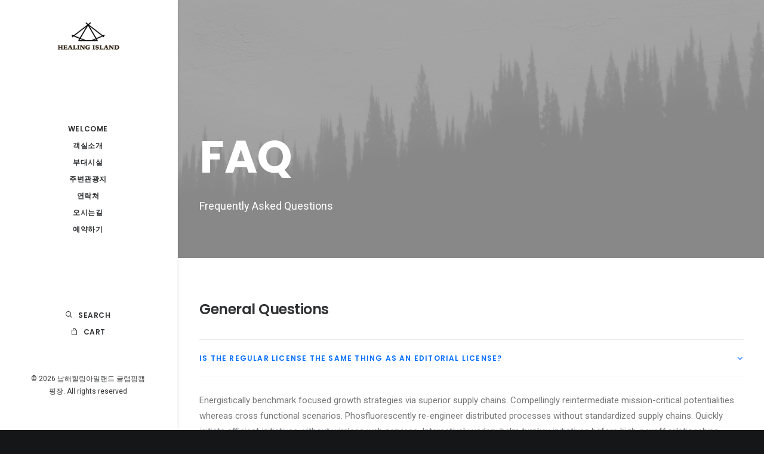

--- FILE ---
content_type: text/html; charset=UTF-8
request_url: http://xn--bj0b23klocpbz0oh4zvudrr0bwpe.com/pages/faq/
body_size: 11954
content:
<!DOCTYPE html>
<html class="no-touch" lang="ko-KR" xmlns="http://www.w3.org/1999/xhtml">
<head>
<meta http-equiv="Content-Type" content="text/html; charset=UTF-8">
<meta name="viewport" content="width=device-width, initial-scale=1">
<link rel="profile" href="http://gmpg.org/xfn/11">
<link rel="pingback" href="http://xn--bj0b23klocpbz0oh4zvudrr0bwpe.com/xmlrpc.php">
<title>FAQ &#8211; 남해힐링아일랜드 글램핑캠핑장</title>
<meta name='robots' content='max-image-preview:large' />
<link rel='dns-prefetch' href='//fensiontest.dothome.co.kr' />
<link rel='dns-prefetch' href='//fonts.googleapis.com' />
<link rel='dns-prefetch' href='//s.w.org' />
<link rel="alternate" type="application/rss+xml" title="남해힐링아일랜드 글램핑캠핑장 &raquo; 피드" href="http://xn--bj0b23klocpbz0oh4zvudrr0bwpe.com/feed/" />
<link rel="alternate" type="application/rss+xml" title="남해힐링아일랜드 글램핑캠핑장 &raquo; 댓글 피드" href="http://xn--bj0b23klocpbz0oh4zvudrr0bwpe.com/comments/feed/" />
<link rel="alternate" type="application/rss+xml" title="남해힐링아일랜드 글램핑캠핑장 &raquo; FAQ 댓글 피드" href="http://xn--bj0b23klocpbz0oh4zvudrr0bwpe.com/pages/faq/feed/" />
		<script type="text/javascript">
			window._wpemojiSettings = {"baseUrl":"https:\/\/s.w.org\/images\/core\/emoji\/13.0.1\/72x72\/","ext":".png","svgUrl":"https:\/\/s.w.org\/images\/core\/emoji\/13.0.1\/svg\/","svgExt":".svg","source":{"concatemoji":"http:\/\/xn--bj0b23klocpbz0oh4zvudrr0bwpe.com\/wp-includes\/js\/wp-emoji-release.min.js?ver=5.7.14"}};
			!function(e,a,t){var n,r,o,i=a.createElement("canvas"),p=i.getContext&&i.getContext("2d");function s(e,t){var a=String.fromCharCode;p.clearRect(0,0,i.width,i.height),p.fillText(a.apply(this,e),0,0);e=i.toDataURL();return p.clearRect(0,0,i.width,i.height),p.fillText(a.apply(this,t),0,0),e===i.toDataURL()}function c(e){var t=a.createElement("script");t.src=e,t.defer=t.type="text/javascript",a.getElementsByTagName("head")[0].appendChild(t)}for(o=Array("flag","emoji"),t.supports={everything:!0,everythingExceptFlag:!0},r=0;r<o.length;r++)t.supports[o[r]]=function(e){if(!p||!p.fillText)return!1;switch(p.textBaseline="top",p.font="600 32px Arial",e){case"flag":return s([127987,65039,8205,9895,65039],[127987,65039,8203,9895,65039])?!1:!s([55356,56826,55356,56819],[55356,56826,8203,55356,56819])&&!s([55356,57332,56128,56423,56128,56418,56128,56421,56128,56430,56128,56423,56128,56447],[55356,57332,8203,56128,56423,8203,56128,56418,8203,56128,56421,8203,56128,56430,8203,56128,56423,8203,56128,56447]);case"emoji":return!s([55357,56424,8205,55356,57212],[55357,56424,8203,55356,57212])}return!1}(o[r]),t.supports.everything=t.supports.everything&&t.supports[o[r]],"flag"!==o[r]&&(t.supports.everythingExceptFlag=t.supports.everythingExceptFlag&&t.supports[o[r]]);t.supports.everythingExceptFlag=t.supports.everythingExceptFlag&&!t.supports.flag,t.DOMReady=!1,t.readyCallback=function(){t.DOMReady=!0},t.supports.everything||(n=function(){t.readyCallback()},a.addEventListener?(a.addEventListener("DOMContentLoaded",n,!1),e.addEventListener("load",n,!1)):(e.attachEvent("onload",n),a.attachEvent("onreadystatechange",function(){"complete"===a.readyState&&t.readyCallback()})),(n=t.source||{}).concatemoji?c(n.concatemoji):n.wpemoji&&n.twemoji&&(c(n.twemoji),c(n.wpemoji)))}(window,document,window._wpemojiSettings);
		</script>
		<style type="text/css">
img.wp-smiley,
img.emoji {
	display: inline !important;
	border: none !important;
	box-shadow: none !important;
	height: 1em !important;
	width: 1em !important;
	margin: 0 .07em !important;
	vertical-align: -0.1em !important;
	background: none !important;
	padding: 0 !important;
}
</style>
	<link rel='stylesheet' id='layerslider-css'  href='http://fensiontest.dothome.co.kr/wp-content/plugins/LayerSlider/assets/static/layerslider/css/layerslider.css?ver=6.11.7' type='text/css' media='all' />
<link rel='stylesheet' id='wp-block-library-css'  href='http://fensiontest.dothome.co.kr/wp-includes/css/dist/block-library/style.min.css?ver=5.7.14' type='text/css' media='all' />
<link rel='stylesheet' id='wc-block-vendors-style-css'  href='http://fensiontest.dothome.co.kr/wp-content/plugins/woocommerce/packages/woocommerce-blocks/build/vendors-style.css?ver=4.9.1' type='text/css' media='all' />
<link rel='stylesheet' id='wc-block-style-css'  href='http://fensiontest.dothome.co.kr/wp-content/plugins/woocommerce/packages/woocommerce-blocks/build/style.css?ver=4.9.1' type='text/css' media='all' />
<link rel='stylesheet' id='pi-dcw-css'  href='http://fensiontest.dothome.co.kr/wp-content/plugins/add-to-cart-direct-checkout-for-woocommerce/public/css/pi-dcw-public.css?ver=1.6.3' type='text/css' media='all' />
<style id='pi-dcw-inline-css' type='text/css'>

		.pisol_buy_now_button{
			color:#ffffff;
			background-color: #ee6443;
		}
		
</style>
<link rel='stylesheet' id='contact-form-7-css'  href='http://fensiontest.dothome.co.kr/wp-content/plugins/contact-form-7/includes/css/styles.css?ver=5.4.1' type='text/css' media='all' />
<link rel='stylesheet' id='rs-plugin-settings-css'  href='http://fensiontest.dothome.co.kr/wp-content/plugins/revslider/public/assets/css/rs6.css?ver=6.4.6' type='text/css' media='all' />
<style id='rs-plugin-settings-inline-css' type='text/css'>
#rs-demo-id {}
</style>
<link rel='stylesheet' id='uncodefont-google-css'  href='//fonts.googleapis.com/css?family=Poppins%3A300%2Cregular%2C500%2C600%2C700%7CDroid+Serif%3Aregular%2Citalic%2C700%2C700italic%7CPlayfair+Display%3Aregular%2Citalic%2C700%2C700italic%2C900%2C900italic%7CRoboto%3A100%2C100italic%2C300%2C300italic%2Cregular%2Citalic%2C500%2C500italic%2C700%2C700italic%2C900%2C900italic%7CQuicksand%3A300%2Cregular%2C500%2C700%7CLora%3Aregular%2Citalic%2C700%2C700italic%7CRoboto+Condensed%3A300%2C300italic%2Cregular%2Citalic%2C700%2C700italic%7CNanum+Pen+Script%3Aregular%7CNanum+Myeongjo%3Aregular%2C700%2C800%7CNanum+Gothic%3Aregular%2C700%2C800%7CNanum+Brush+Script%3Aregular%7CABeeZee%3Aregular%2Citalic&#038;subset=devanagari%2Clatin-ext%2Clatin%2Ccyrillic%2Cvietnamese%2Cgreek%2Ccyrillic-ext%2Cgreek-ext%2Ckorean&#038;ver=2.2.8' type='text/css' media='all' />
<link rel='stylesheet' id='uncode-privacy-css'  href='http://fensiontest.dothome.co.kr/wp-content/plugins/uncode-privacy/assets/css/uncode-privacy-public.css?ver=2.1.2' type='text/css' media='all' />
<style id='woocommerce-inline-inline-css' type='text/css'>
.woocommerce form .form-row .required { visibility: visible; }
</style>
<link rel='stylesheet' id='uncode-style-css'  href='http://fensiontest.dothome.co.kr/wp-content/themes/uncode/library/css/style.css?ver=630738279' type='text/css' media='all' />
<style id='uncode-style-inline-css' type='text/css'>

@media (max-width: 959px) { .navbar-brand > * { height: 35px !important;}}
@media (min-width: 960px) { .limit-width { max-width: 1200px; margin: auto;}}
@media (min-width: 960px) { .main-header, .vmenu-container { width: 300px; }}
.menu-primary ul.menu-smart > li > a, .menu-primary ul.menu-smart li.dropdown > a, .menu-primary ul.menu-smart li.mega-menu > a, .vmenu-container ul.menu-smart > li > a, .vmenu-container ul.menu-smart li.dropdown > a { text-transform: uppercase; }
</style>
<link rel='stylesheet' id='uncode-icons-css'  href='http://fensiontest.dothome.co.kr/wp-content/themes/uncode/library/css/uncode-icons.css?ver=630738279' type='text/css' media='all' />
<link rel='stylesheet' id='uncode-custom-style-css'  href='http://fensiontest.dothome.co.kr/wp-content/themes/uncode/library/css/style-custom.css?ver=630738279' type='text/css' media='all' />
<style id='uncode-custom-style-inline-css' type='text/css'>
@font-face { font-family:'Cafe24Oneprettynight'; src:url('https://cdn.jsdelivr.net/gh/projectnoonnu/noonfonts_twelve@1.1/Cafe24Oneprettynight.woff') format('woff'); font-weight:normal; font-style:normal; }@font-face { font-family:'RIDIBatang'; src:url('https://cdn.jsdelivr.net/gh/projectnoonnu/noonfonts_twelve@1.0/RIDIBatang.woff') format('woff'); font-weight:normal; font-style:normal; }@font-face { font-family:'S-CoreDream-1Thin'; src:url('https://cdn.jsdelivr.net/gh/projectnoonnu/noonfonts_six@1.2/S-CoreDream-1Thin.woff') format('woff'); font-weight:normal; font-style:normal; }
</style>
<link rel='stylesheet' id='uncode-woocommerce-css'  href='http://fensiontest.dothome.co.kr/wp-content/themes/uncode/library/css/woocommerce.css?ver=630738279' type='text/css' media='all' />
<script type='text/javascript' src='http://fensiontest.dothome.co.kr/wp-includes/js/jquery/jquery.min.js?ver=3.5.1' id='jquery-core-js'></script>
<script type='text/javascript' src='http://fensiontest.dothome.co.kr/wp-includes/js/jquery/jquery-migrate.min.js?ver=3.3.2' id='jquery-migrate-js'></script>
<script type='text/javascript' id='layerslider-utils-js-extra'>
/* <![CDATA[ */
var LS_Meta = {"v":"6.11.7","fixGSAP":"1"};
/* ]]> */
</script>
<script type='text/javascript' src='http://fensiontest.dothome.co.kr/wp-content/plugins/LayerSlider/assets/static/layerslider/js/layerslider.utils.js?ver=6.11.7' id='layerslider-utils-js'></script>
<script type='text/javascript' src='http://fensiontest.dothome.co.kr/wp-content/plugins/LayerSlider/assets/static/layerslider/js/layerslider.kreaturamedia.jquery.js?ver=6.11.7' id='layerslider-js'></script>
<script type='text/javascript' src='http://fensiontest.dothome.co.kr/wp-content/plugins/LayerSlider/assets/static/layerslider/js/layerslider.transitions.js?ver=6.11.7' id='layerslider-transitions-js'></script>
<script type='text/javascript' src='http://fensiontest.dothome.co.kr/wp-content/plugins/add-to-cart-direct-checkout-for-woocommerce/public/js/pi-dcw-public.js?ver=1.6.3' id='pi-dcw-js'></script>
<script type='text/javascript' src='http://fensiontest.dothome.co.kr/wp-content/plugins/revslider/public/assets/js/rbtools.min.js?ver=6.4.4' id='tp-tools-js'></script>
<script type='text/javascript' src='http://fensiontest.dothome.co.kr/wp-content/plugins/revslider/public/assets/js/rs6.min.js?ver=6.4.6' id='revmin-js'></script>
<script type='text/javascript' src='http://fensiontest.dothome.co.kr/wp-content/plugins/woocommerce/assets/js/jquery-blockui/jquery.blockUI.min.js?ver=2.70' id='jquery-blockui-js'></script>
<script type='text/javascript' id='wc-add-to-cart-js-extra'>
/* <![CDATA[ */
var wc_add_to_cart_params = {"ajax_url":"\/wp-admin\/admin-ajax.php","wc_ajax_url":"\/?wc-ajax=%%endpoint%%","i18n_view_cart":"\uc7a5\ubc14\uad6c\ub2c8 \ubcf4\uae30","cart_url":"http:\/\/xn--bj0b23klocpbz0oh4zvudrr0bwpe.com\/shops\/checkout\/","is_cart":"","cart_redirect_after_add":"yes"};
/* ]]> */
</script>
<script type='text/javascript' src='http://fensiontest.dothome.co.kr/wp-content/plugins/woocommerce/assets/js/frontend/add-to-cart.min.js?ver=5.3.3' id='wc-add-to-cart-js'></script>
<script type='text/javascript' src='http://fensiontest.dothome.co.kr/wp-content/plugins/uncode-js_composer/assets/js/vendors/woocommerce-add-to-cart.js?ver=6.6.0' id='vc_woocommerce-add-to-cart-js-js'></script>
<script type='text/javascript' id='uncode-init-js-extra'>
/* <![CDATA[ */
var SiteParameters = {"days":"days","hours":"hours","minutes":"minutes","seconds":"seconds","constant_scroll":"on","scroll_speed":"2","parallax_factor":"0.25","loading":"Loading\u2026","slide_name":"slide","slide_footer":"footer","ajax_url":"http:\/\/xn--bj0b23klocpbz0oh4zvudrr0bwpe.com\/wp-admin\/admin-ajax.php","nonce_adaptive_images":"01365c7d64","enable_debug":"","block_mobile_videos":"","is_frontend_editor":"","mobile_parallax_allowed":"","wireframes_plugin_active":"1"};
/* ]]> */
</script>
<script type='text/javascript' src='http://fensiontest.dothome.co.kr/wp-content/themes/uncode/library/js/init.js?ver=630738279' id='uncode-init-js'></script>
<meta name="generator" content="Powered by LayerSlider 6.11.7 - Multi-Purpose, Responsive, Parallax, Mobile-Friendly Slider Plugin for WordPress." />
<!-- LayerSlider updates and docs at: https://layerslider.kreaturamedia.com -->
<link rel="https://api.w.org/" href="http://xn--bj0b23klocpbz0oh4zvudrr0bwpe.com/wp-json/" /><link rel="alternate" type="application/json" href="http://xn--bj0b23klocpbz0oh4zvudrr0bwpe.com/wp-json/wp/v2/pages/22179" /><link rel="EditURI" type="application/rsd+xml" title="RSD" href="http://xn--bj0b23klocpbz0oh4zvudrr0bwpe.com/xmlrpc.php?rsd" />
<link rel="wlwmanifest" type="application/wlwmanifest+xml" href="http://xn--bj0b23klocpbz0oh4zvudrr0bwpe.com/wp-includes/wlwmanifest.xml" /> 
<meta name="generator" content="WordPress 5.7.14" />
<meta name="generator" content="WooCommerce 5.3.3" />
<link rel="canonical" href="http://xn--bj0b23klocpbz0oh4zvudrr0bwpe.com/pages/faq/" />
<link rel='shortlink' href='http://xn--bj0b23klocpbz0oh4zvudrr0bwpe.com/?p=22179' />
<link rel="alternate" type="application/json+oembed" href="http://xn--bj0b23klocpbz0oh4zvudrr0bwpe.com/wp-json/oembed/1.0/embed?url=http%3A%2F%2Fxn--bj0b23klocpbz0oh4zvudrr0bwpe.com%2Fpages%2Ffaq%2F" />
<link rel="alternate" type="text/xml+oembed" href="http://xn--bj0b23klocpbz0oh4zvudrr0bwpe.com/wp-json/oembed/1.0/embed?url=http%3A%2F%2Fxn--bj0b23klocpbz0oh4zvudrr0bwpe.com%2Fpages%2Ffaq%2F&#038;format=xml" />
	<noscript><style>.woocommerce-product-gallery{ opacity: 1 !important; }</style></noscript>
	<style type="text/css">.recentcomments a{display:inline !important;padding:0 !important;margin:0 !important;}</style><meta name="generator" content="Powered by Slider Revolution 6.4.6 - responsive, Mobile-Friendly Slider Plugin for WordPress with comfortable drag and drop interface." />
<script type="text/javascript">function setREVStartSize(e){
			//window.requestAnimationFrame(function() {				 
				window.RSIW = window.RSIW===undefined ? window.innerWidth : window.RSIW;	
				window.RSIH = window.RSIH===undefined ? window.innerHeight : window.RSIH;	
				try {								
					var pw = document.getElementById(e.c).parentNode.offsetWidth,
						newh;
					pw = pw===0 || isNaN(pw) ? window.RSIW : pw;
					e.tabw = e.tabw===undefined ? 0 : parseInt(e.tabw);
					e.thumbw = e.thumbw===undefined ? 0 : parseInt(e.thumbw);
					e.tabh = e.tabh===undefined ? 0 : parseInt(e.tabh);
					e.thumbh = e.thumbh===undefined ? 0 : parseInt(e.thumbh);
					e.tabhide = e.tabhide===undefined ? 0 : parseInt(e.tabhide);
					e.thumbhide = e.thumbhide===undefined ? 0 : parseInt(e.thumbhide);
					e.mh = e.mh===undefined || e.mh=="" || e.mh==="auto" ? 0 : parseInt(e.mh,0);		
					if(e.layout==="fullscreen" || e.l==="fullscreen") 						
						newh = Math.max(e.mh,window.RSIH);					
					else{					
						e.gw = Array.isArray(e.gw) ? e.gw : [e.gw];
						for (var i in e.rl) if (e.gw[i]===undefined || e.gw[i]===0) e.gw[i] = e.gw[i-1];					
						e.gh = e.el===undefined || e.el==="" || (Array.isArray(e.el) && e.el.length==0)? e.gh : e.el;
						e.gh = Array.isArray(e.gh) ? e.gh : [e.gh];
						for (var i in e.rl) if (e.gh[i]===undefined || e.gh[i]===0) e.gh[i] = e.gh[i-1];
											
						var nl = new Array(e.rl.length),
							ix = 0,						
							sl;					
						e.tabw = e.tabhide>=pw ? 0 : e.tabw;
						e.thumbw = e.thumbhide>=pw ? 0 : e.thumbw;
						e.tabh = e.tabhide>=pw ? 0 : e.tabh;
						e.thumbh = e.thumbhide>=pw ? 0 : e.thumbh;					
						for (var i in e.rl) nl[i] = e.rl[i]<window.RSIW ? 0 : e.rl[i];
						sl = nl[0];									
						for (var i in nl) if (sl>nl[i] && nl[i]>0) { sl = nl[i]; ix=i;}															
						var m = pw>(e.gw[ix]+e.tabw+e.thumbw) ? 1 : (pw-(e.tabw+e.thumbw)) / (e.gw[ix]);					
						newh =  (e.gh[ix] * m) + (e.tabh + e.thumbh);
					}				
					if(window.rs_init_css===undefined) window.rs_init_css = document.head.appendChild(document.createElement("style"));					
					document.getElementById(e.c).height = newh+"px";
					window.rs_init_css.innerHTML += "#"+e.c+"_wrapper { height: "+newh+"px }";				
				} catch(e){
					console.log("Failure at Presize of Slider:" + e)
				}					   
			//});
		  };</script>
		<style type="text/css" id="wp-custom-css">
			
.price-container{
	display:none;
}
#tab-title-description{
	display: none;
}		</style>
		<noscript><style> .wpb_animate_when_almost_visible { opacity: 1; }</style></noscript></head>
<body class="page-template-default page page-id-22179 page-child parent-pageid-36601  style-color-wayh-bg theme-uncode woocommerce-no-js vmenu vmenu-middle vmenu-center vmenu-position-left header-full-width main-center-align menu-mobile-animated menu-mobile-transparent menu-mobile-centered wc-zoom-enabled mobile-parallax-not-allowed ilb-no-bounce unreg wpb-js-composer js-comp-ver-6.6.0 vc_responsive" data-border="0">
		<div class="body-borders" data-border="0"><div class="top-border body-border-shadow"></div><div class="right-border body-border-shadow"></div><div class="bottom-border body-border-shadow"></div><div class="left-border body-border-shadow"></div><div class="top-border style-light-bg"></div><div class="right-border style-light-bg"></div><div class="bottom-border style-light-bg"></div><div class="left-border style-light-bg"></div></div>	<div class="box-wrapper">
		<div class="box-container">
		<script type="text/javascript">UNCODE.initBox();</script>
		<div class="main-header">
													<div id="masthead" class="masthead-vertical menu-hide-only-vertical">
														<div class="vmenu-container menu-container  menu-primary menu-light submenu-light style-light-original style-color-xsdn-bg vmenu-borders menu-shadows menu-no-arrows menu-hide-vertical">
															<div class="row row-parent"><div class="row-inner restrict row-brand">
																	<div id="logo-container-mobile" class="col-lg-12 logo-container">
																		<div class="style-light">
																			<a href="http://xn--bj0b23klocpbz0oh4zvudrr0bwpe.com/" class="navbar-brand" data-minheight="14"><div class="logo-image main-logo logo-skinnable" data-maxheight="50" style="height: 50px;"><img src="http://fensiontest.dothome.co.kr/wp-content/uploads/2020/05/Logo_black.png" alt="logo" width="1400" height="504" class="img-responsive" /></div></a>
																		</div>
																		<div class="mmb-container"><div class="mobile-menu-button 8 mobile-menu-button-light lines-button x2"><span class="lines"></span></div></div>
																	</div>
																</div><div class="row-inner expand">
																	<div class="main-menu-container">
																		<div class="vmenu-row-wrapper">
																			<div class="vmenu-wrap-cell">
																				<div class="row-inner expand">
																					<div class="menu-sidebar navbar-main">
																						<div class="menu-sidebar-inner">
																							<div class="menu-accordion"><ul id="menu-classic-studio" class="menu-primary-inner menu-smart sm sm-vertical"><li id="menu-item-82649" class="menu-item menu-item-type-custom menu-item-object-custom menu-item-82649 menu-item-link"><a title="Welcome" href="#welcome">Welcome<i class="fa fa-angle-right fa-dropdown"></i></a></li>
<li id="menu-item-82645" class="menu-item menu-item-type-custom menu-item-object-custom menu-item-82645 menu-item-link"><a title="객실소개" href="http://fensiontest.dothome.co.kr/rooms/">객실소개<i class="fa fa-angle-right fa-dropdown"></i></a></li>
<li id="menu-item-82646" class="menu-item menu-item-type-custom menu-item-object-custom menu-item-82646 menu-item-link"><a title="부대시설" href="http://fensiontest.dothome.co.kr/facilities/">부대시설<i class="fa fa-angle-right fa-dropdown"></i></a></li>
<li id="menu-item-82647" class="menu-item menu-item-type-custom menu-item-object-custom menu-item-82647 menu-item-link"><a title="주변관광지" href="http://fensiontest.dothome.co.kr/tour/">주변관광지<i class="fa fa-angle-right fa-dropdown"></i></a></li>
<li id="menu-item-82648" class="menu-item menu-item-type-custom menu-item-object-custom menu-item-82648 menu-item-link"><a title="연락처" href="http://fensiontest.dothome.co.kr/#contact">연락처<i class="fa fa-angle-right fa-dropdown"></i></a></li>
<li id="menu-item-83290" class="menu-item menu-item-type-custom menu-item-object-custom menu-item-83290 menu-item-link"><a title="오시는길" href="http://fensiontest.dothome.co.kr/#map">오시는길<i class="fa fa-angle-right fa-dropdown"></i></a></li>
<li id="menu-item-86840" class="menu-item menu-item-type-custom menu-item-object-custom menu-item-86840 menu-item-link"><a title="예약하기" href="https://booking.naver.com/booking/3/bizes/99905">예약하기<i class="fa fa-angle-right fa-dropdown"></i></a></li>
</ul></div></div>
															 						</div>
															 					</div><div class="row-inner restrict">
														 						<div class="menu-sidebar">
														 							<div class="menu-sidebar-inner">
																						<div class="menu-accordion"><ul class="menu-smart sm sm-vertical"><li class="menu-item-link search-icon style-light dropdown"><a href="#">
													<i class="fa fa-search3"></i><span>Search</span><i class="fa fa-angle-down fa-dropdown"></i>
													</a>
													<ul role="menu" class="drop-menu">
														<li>
															<form class="search" method="get" action="http://xn--bj0b23klocpbz0oh4zvudrr0bwpe.com/">
																<input type="search" class="search-field no-livesearch" placeholder="Search…" value="" name="s" title="Search for:" />
															</form>
														</li>
													</ul></li><li class="uncode-cart menu-item-link menu-item menu-item-has-children dropdown">
												<a href="#" data-toggle="dropdown" class="dropdown-toggle" data-type="title" title="cart">
													<span class="cart-icon-container"><i class="fa fa-bag"></i><span>Cart</span><span class="badge" style="display: none;"></span><i class="fa fa-angle-down fa-dropdown"></i>
								</span>
							</a>
							<ul role="menu" class="drop-menu sm-nowrap cart_list product_list_widget uncode-cart-dropdown"><li><span>고객님의 장바구니가 현재 비어있습니다.</span></li></ul></li></ul></div><div class="nav navbar-nav navbar-social"><ul class="menu-smart sm menu-social mobile-hidden tablet-hidden"></ul></div><div class="mobile-hidden tablet-hidden vmenu-footer style-light"><p>&copy; 2026 남해힐링아일랜드 글램핑캠핑장. <span style="white-space:nowrap;">All rights reserved</span></p></div>
																					</div>
																				</div>
																			</div>
															 				</div>
														 				</div>
														 			</div>
																</div>
															</div>
														</div>
													</div>
												</div>			<script type="text/javascript">UNCODE.fixMenuHeight();</script>
			<div class="main-wrapper">
				<div class="main-container">
					<div class="page-wrapper">
						<div class="sections-container">
<script type="text/javascript">UNCODE.initHeader();</script><article id="post-22179" class="page-body style-color-xsdn-bg post-22179 page type-page status-publish hentry">
						<div class="post-wrapper">
							<div class="post-body"><div class="post-content un-no-sidebar-layout"><div data-parent="true" class="vc_row style-color-wayh-bg row-container"><div class="row-background background-element">
											<div class="background-wrapper">
												<div class="background-inner" style="background-image: url(http://fensiontest.dothome.co.kr/wp-content/uploads/2019/10/image-placeholder-5-min.jpg);background-repeat: no-repeat;background-position: center center;background-attachment: scroll;background-size: cover;"></div>
												<div class="block-bg-overlay style-color-wayh-bg" style="opacity: 0.35;"></div>
											</div>
										</div><div class="row double-top-padding double-bottom-padding single-h-padding limit-width row-parent" data-height-ratio="60"><div class="wpb_row row-inner"><div class="wpb_column pos-bottom pos-center align_left column_parent col-lg-12 single-internal-gutter"><div class="uncol style-dark"  ><div class="uncoltable"><div class="uncell no-block-padding"><div class="uncont"><div class="vc_custom_heading_wrap "><div class="heading-text el-text" ><h1 class="font-762333 fontsize-338686 fontheight-578034 font-weight-700" ><span>FAQ</span></h1><div class="text-lead"><p>Frequently Asked Questions</p>
</div></div><div class="clear"></div></div></div></div></div></div></div><script id="script-267944" data-row="script-267944" type="text/javascript" class="vc_controls">UNCODE.initRow(document.getElementById("script-267944"));</script></div></div></div><div data-parent="true" class="vc_row row-container"><div class="row double-top-padding double-bottom-padding single-h-padding limit-width row-parent"><div class="wpb_row row-inner"><div class="wpb_column pos-top pos-center align_left column_parent col-lg-12 single-internal-gutter"><div class="uncol style-light"  ><div class="uncoltable"><div class="uncell no-block-padding"><div class="uncont"><div class="vc_custom_heading_wrap "><div class="heading-text el-text" ><h3 class="font-762333 h3 fontspace-781688" ><span>General Questions</span></h3></div><div class="clear"></div></div><div class="uncode-accordion wpb_accordion wpb_content_element" data-collapsible="no" data-active-tab="1" >
		<div class="panel-group wpb_wrapper wpb_accordion_wrapper" id="accordion_1338664135" role="tablist" aria-multiselectable="true">

<div class="panel panel-default wpb_accordion_section group"><div class="panel-heading wpb_accordion_header ui-accordion-header" role="tab"><p class="panel-title active"><a data-toggle="collapse" data-parent="#accordion_1338664135" href="#is-the-regular-license-the-same-thing-as-an-editorial-license-168313"><span>Is the Regular License the same thing as an editorial license?</span></a></p></div><div id="is-the-regular-license-the-same-thing-as-an-editorial-license-168313" class="panel-collapse collapse in" role="tabpanel"><div class="panel-body wpb_accordion_content ui-accordion-content">
						<div class="uncode_text_column" ><p>Energistically benchmark focused growth strategies via superior supply chains. Compellingly reintermediate mission-critical potentialities whereas cross functional scenarios. Phosfluorescently re-engineer distributed processes without standardized supply chains. Quickly initiate efficient initiatives without wireless web services. Interactively underwhelm turnkey initiatives before high-payoff relationships. Holisticly restore superior interfaces before flexible technology. Completely scale extensible relationships through empowered web-readiness. Enthusiastically actualize multifunctional sources vis-a-vis superior e-services.</p>
<p>Interactively underwhelm turnkey initiatives before high-payoff relationships. Holisticly restore superior interfaces before flexible technology. Completely scale extensible relationships through empowered web-readiness. Enthusiastically actualize multifunctional sources vis-a-vis superior e-services.</p>
</div></div></div></div><div class="panel panel-default wpb_accordion_section group"><div class="panel-heading wpb_accordion_header ui-accordion-header" role="tab"><p class="panel-title"><a data-toggle="collapse" data-parent="#accordion_1338664135" href="#what-do-you-mean-by-item-and-end-product-107059"><span>What do you mean by item and end product?</span></a></p></div><div id="what-do-you-mean-by-item-and-end-product-107059" class="panel-collapse collapse" role="tabpanel"><div class="panel-body wpb_accordion_content ui-accordion-content">
						<div class="uncode_text_column" ><p>Phosfluorescently re-engineer distributed processes without standardized supply chains. Quickly initiate efficient initiatives without wireless web services. Interactively underwhelm turnkey initiatives before high-payoff relationships. Holisticly restore superior interfaces before flexible technology. Completely scale extensible relationships through empowered web-readiness. Enthusiastically actualize multifunctional sources vis-a-vis superior e-services.</p>
<p>Interactively underwhelm turnkey initiatives before high-payoff relationships. Holisticly restore superior interfaces before flexible technology. Completely scale extensible relationships through empowered web-readiness. Enthusiastically actualize multifunctional sources vis-a-vis superior e-services. Energistically benchmark focused growth strategies via superior supply chains. Compellingly reintermediate mission-critical potentialities whereas cross functional scenarios.</p>
<p>Enthusiastically actualize multifunctional sources vis-a-vis superior e-services.</p>
</div></div></div></div><div class="panel panel-default wpb_accordion_section group"><div class="panel-heading wpb_accordion_header ui-accordion-header" role="tab"><p class="panel-title"><a data-toggle="collapse" data-parent="#accordion_1338664135" href="#what-are-some-examples-of-permitted-end-products-256512"><span>What are some examples of permitted end products?</span></a></p></div><div id="what-are-some-examples-of-permitted-end-products-256512" class="panel-collapse collapse" role="tabpanel"><div class="panel-body wpb_accordion_content ui-accordion-content">
						<div class="uncode_text_column" ><p>Completely scale extensible relationships through empowered web-readiness. Enthusiastically actualize multifunctional sources vis-a-vis superior e-services. Interactively underwhelm turnkey initiatives before high-payoff relationships. Holisticly restore superior interfaces before flexible technology. Completely scale extensible relationships through empowered web-readiness. Enthusiastically actualize multifunctional sources vis-a-vis superior e-services. Energistically benchmark focused growth strategies via superior supply chains. Compellingly reintermediate mission-critical potentialities whereas cross functional scenarios.</p>
<p>Enthusiastically actualize multifunctional sources vis-a-vis superior e-services. Energistically benchmark focused growth strategies via superior supply chains. Compellingly reintermediate mission-critical potentialities whereas cross functional scenarios.</p>
</div></div></div></div><div class="panel panel-default wpb_accordion_section group"><div class="panel-heading wpb_accordion_header ui-accordion-header" role="tab"><p class="panel-title"><a data-toggle="collapse" data-parent="#accordion_1338664135" href="#am-i-allowed-to-modify-the-item-that-i-purchased-186890"><span>Am I allowed to modify the item that I purchased?</span></a></p></div><div id="am-i-allowed-to-modify-the-item-that-i-purchased-186890" class="panel-collapse collapse" role="tabpanel"><div class="panel-body wpb_accordion_content ui-accordion-content">
						<div class="uncode_text_column" ><p>Energistically benchmark focused growth strategies via superior supply chains. Compellingly reintermediate mission-critical potentialities whereas cross functional scenarios. Phosfluorescently re-engineer distributed processes without standardized supply chains. Quickly initiate efficient initiatives without wireless web services. Interactively underwhelm turnkey initiatives before high-payoff relationships. Holisticly restore superior interfaces before flexible technology. Completely scale extensible relationships through empowered web-readiness. Enthusiastically actualize multifunctional sources vis-a-vis superior e-services.</p>
<p>Interactively underwhelm turnkey initiatives before high-payoff relationships. Holisticly restore superior interfaces before flexible technology. Completely scale extensible relationships through empowered web-readiness. Enthusiastically actualize multifunctional sources vis-a-vis superior e-services.</p>
</div></div></div></div>
		</div>
	</div></div></div></div></div></div><script id="script-135305" data-row="script-135305" type="text/javascript" class="vc_controls">UNCODE.initRow(document.getElementById("script-135305"));</script></div></div></div><div data-parent="true" class="vc_row row-container"><div class="row no-top-padding no-bottom-padding no-h-padding full-width row-parent"><div class="wpb_row row-inner"><div class="wpb_column pos-top pos-center align_left column_parent col-lg-12 single-internal-gutter"><div class="uncol style-light"  ><div class="uncoltable"><div class="uncell no-block-padding"><div class="uncont"><div class="divider-wrapper "  >
    <hr class="border-default-color separator-no-padding"  />
</div>
</div></div></div></div></div><script id="script-786112" data-row="script-786112" type="text/javascript" class="vc_controls">UNCODE.initRow(document.getElementById("script-786112"));</script></div></div></div><div data-parent="true" class="vc_row limit-width row-container"><div class="row double-top-padding double-bottom-padding single-h-padding row-parent"><div class="wpb_row row-inner"><div class="wpb_column pos-top pos-center align_left column_parent col-lg-12 single-internal-gutter"><div class="uncol style-light"  ><div class="uncoltable"><div class="uncell no-block-padding"><div class="uncont"><div class="vc_custom_heading_wrap "><div class="heading-text el-text" ><h3 class="font-762333 h3 fontspace-781688" ><span>Regular &amp; Extended Licenses</span></h3></div><div class="clear"></div></div><div class="uncode-accordion wpb_accordion wpb_content_element" data-collapsible="no" data-active-tab="1" >
		<div class="panel-group wpb_wrapper wpb_accordion_wrapper" id="accordion_2049922922" role="tablist" aria-multiselectable="true">

<div class="panel panel-default wpb_accordion_section group"><div class="panel-heading wpb_accordion_header ui-accordion-header" role="tab"><p class="panel-title active"><a data-toggle="collapse" data-parent="#accordion_2049922922" href="#what-does-royalty-free-mean-222051"><span>What does royalty free mean?</span></a></p></div><div id="what-does-royalty-free-mean-222051" class="panel-collapse collapse in" role="tabpanel"><div class="panel-body wpb_accordion_content ui-accordion-content">
						<div class="uncode_text_column" ><p>Energistically benchmark focused growth strategies via superior supply chains. Compellingly reintermediate mission-critical potentialities whereas cross functional scenarios. Phosfluorescently re-engineer distributed processes without standardized supply chains. Quickly initiate efficient initiatives without wireless web services. Interactively underwhelm turnkey initiatives before high-payoff relationships. Holisticly restore superior interfaces before flexible technology. Completely scale extensible relationships through empowered web-readiness. Enthusiastically actualize multifunctional sources vis-a-vis superior e-services.</p>
<p>Interactively underwhelm turnkey initiatives before high-payoff relationships. Holisticly restore superior interfaces before flexible technology. Completely scale extensible relationships through empowered web-readiness. Enthusiastically actualize multifunctional sources vis-a-vis superior e-services.</p>
</div></div></div></div><div class="panel panel-default wpb_accordion_section group"><div class="panel-heading wpb_accordion_header ui-accordion-header" role="tab"><p class="panel-title"><a data-toggle="collapse" data-parent="#accordion_2049922922" href="#which-license-do-i-need-to-use-an-item-in-a-commercial-146240"><span>Which license do I need to use an item in a commercial?</span></a></p></div><div id="which-license-do-i-need-to-use-an-item-in-a-commercial-146240" class="panel-collapse collapse" role="tabpanel"><div class="panel-body wpb_accordion_content ui-accordion-content">
						<div class="uncode_text_column" ><p>Phosfluorescently re-engineer distributed processes without standardized supply chains. Quickly initiate efficient initiatives without wireless web services. Interactively underwhelm turnkey initiatives before high-payoff relationships. Holisticly restore superior interfaces before flexible technology. Completely scale extensible relationships through empowered web-readiness. Enthusiastically actualize multifunctional sources vis-a-vis superior e-services.</p>
<p>Interactively underwhelm turnkey initiatives before high-payoff relationships. Holisticly restore superior interfaces before flexible technology. Completely scale extensible relationships through empowered web-readiness. Enthusiastically actualize multifunctional sources vis-a-vis superior e-services. Energistically benchmark focused growth strategies via superior supply chains. Compellingly reintermediate mission-critical potentialities whereas cross functional scenarios.</p>
<p>Enthusiastically actualize multifunctional sources vis-a-vis superior e-services.</p>
</div></div></div></div><div class="panel panel-default wpb_accordion_section group"><div class="panel-heading wpb_accordion_header ui-accordion-header" role="tab"><p class="panel-title"><a data-toggle="collapse" data-parent="#accordion_2049922922" href="#do-you-have-a-developer-license-209737"><span>Do you have a developer license?</span></a></p></div><div id="do-you-have-a-developer-license-209737" class="panel-collapse collapse" role="tabpanel"><div class="panel-body wpb_accordion_content ui-accordion-content">
						<div class="uncode_text_column" ><p>Completely scale extensible relationships through empowered web-readiness. Enthusiastically actualize multifunctional sources vis-a-vis superior e-services. Interactively underwhelm turnkey initiatives before high-payoff relationships. Holisticly restore superior interfaces before flexible technology. Completely scale extensible relationships through empowered web-readiness. Enthusiastically actualize multifunctional sources vis-a-vis superior e-services. Energistically benchmark focused growth strategies via superior supply chains. Compellingly reintermediate mission-critical potentialities whereas cross functional scenarios.</p>
<p>Enthusiastically actualize multifunctional sources vis-a-vis superior e-services. Energistically benchmark focused growth strategies via superior supply chains. Compellingly reintermediate mission-critical potentialities whereas cross functional scenarios.</p>
</div></div></div></div><div class="panel panel-default wpb_accordion_section group"><div class="panel-heading wpb_accordion_header ui-accordion-header" role="tab"><p class="panel-title"><a data-toggle="collapse" data-parent="#accordion_2049922922" href="#are-item-packs-bundles-still-limited-to-a-single-end-product-171081"><span>Are item packs/bundles still limited to a single end product?</span></a></p></div><div id="are-item-packs-bundles-still-limited-to-a-single-end-product-171081" class="panel-collapse collapse" role="tabpanel"><div class="panel-body wpb_accordion_content ui-accordion-content">
						<div class="uncode_text_column" ><p>Energistically benchmark focused growth strategies via superior supply chains. Compellingly reintermediate mission-critical potentialities whereas cross functional scenarios. Phosfluorescently re-engineer distributed processes without standardized supply chains. Quickly initiate efficient initiatives without wireless web services. Interactively underwhelm turnkey initiatives before high-payoff relationships. Holisticly restore superior interfaces before flexible technology. Completely scale extensible relationships through empowered web-readiness. Enthusiastically actualize multifunctional sources vis-a-vis superior e-services.</p>
<p>Interactively underwhelm turnkey initiatives before high-payoff relationships. Holisticly restore superior interfaces before flexible technology. Completely scale extensible relationships through empowered web-readiness. Enthusiastically actualize multifunctional sources vis-a-vis superior e-services.</p>
</div></div></div></div>
		</div>
	</div></div></div></div></div></div><script id="script-189619" data-row="script-189619" type="text/javascript" class="vc_controls">UNCODE.initRow(document.getElementById("script-189619"));</script></div></div></div></div></div>
						</div>
					</article>
								</div><!-- sections container -->
							</div><!-- page wrapper -->
												<footer id="colophon" class="site-footer">
							<div data-parent="true" class="vc_row style-color-rgdb-bg row-container mobile-hidden"><div class="row col-double-gutter triple-top-padding triple-bottom-padding single-h-padding limit-width row-parent"><div class="wpb_row row-inner"><div class="wpb_column pos-top pos-left align_left column_parent col-lg-3 col-md-33 half-internal-gutter"><div class="uncol style-dark"  ><div class="uncoltable"><div class="uncell no-block-padding"><div class="uncont"><div  class="wpb_widgetised_column wpb_content_element">
		<div class="wpb_wrapper">
			
			<aside id="text-2" class="widget widget_text widget-container sidebar-widgets"><h3 class="widget-title">ABOUT US</h3>			<div class="textwidget"><p>We design and develop themes for customers of all sizes, specialising in creating beautiful, modern websites, web portfolios and e-commerce stores. Daily we create amazing websites.</p>
</div>
		</aside>
		</div>
	</div>
</div></div></div></div></div><div class="wpb_column pos-top pos-left align_left column_parent col-lg-3 col-md-33 single-internal-gutter"><div class="uncol style-dark"  ><div class="uncoltable"><div class="uncell no-block-padding"><div class="uncont"><div  class="wpb_widgetised_column wpb_content_element">
		<div class="wpb_wrapper">
			
			
		</div>
	</div>
<div class="uncode_text_column" ><p>icons by <a href="https://icons8.com" target="_blank" rel="noopener noreferrer">Icons8</a></p>
</div></div></div></div></div></div><div class="wpb_column pos-top pos-left align_left column_parent col-lg-3 tablet-hidden col-md-25 single-internal-gutter"><div class="uncol style-dark"  ><div class="uncoltable"><div class="uncell no-block-padding"><div class="uncont"><div  class="wpb_widgetised_column wpb_content_element">
		<div class="wpb_wrapper">
			
			<aside id="most-recommended-posts-1" class="widget widget_most-recommended-posts widget-container sidebar-widgets"><h3 class="widget-title">RECOMMENDED POSTS</h3><ul class="mostrecommendedposts"></ul></aside>
		</div>
	</div>
</div></div></div></div></div><div class="wpb_column pos-top pos-left align_left column_parent col-lg-3 col-md-33 single-internal-gutter"><div class="uncol style-dark"  ><div class="uncoltable"><div class="uncell no-block-padding"><div class="uncont"><div  class="wpb_widgetised_column wpb_content_element">
		<div class="wpb_wrapper">
			
			
		</div>
	</div>
</div></div></div></div></div><script id="script-887897" data-row="script-887897" type="text/javascript" class="vc_controls">UNCODE.initRow(document.getElementById("script-887897"));</script></div></div></div>
<div class="row-container style-dark-bg footer-last desktop-hidden">
		  					<div class="row row-parent style-dark limit-width no-top-padding no-h-padding no-bottom-padding">
									<div class="site-info uncell col-lg-6 pos-middle text-left">&copy; 2026 남해힐링아일랜드 글램핑캠핑장. All rights reserved</div><!-- site info --><div class="uncell col-lg-6 pos-middle text-right"><div class="social-icon icon-box icon-box-top icon-inline"><a href="https://www.facebook.com/" target="_blank"><i class="fa fa-social-facebook"></i></a></div><div class="social-icon icon-box icon-box-top icon-inline"><a href="https://twitter.com/" target="_blank"><i class="fa fa-social-twitter"></i></a></div><div class="social-icon icon-box icon-box-top icon-inline"><a href="http://www.pinterest.com" target="_blank"><i class="fa fa-social-pinterest"></i></a></div><div class="social-icon icon-box icon-box-top icon-inline"><a href="https://dribbble.com" target="_blank"><i class="fa fa-social-dribbble"></i></a></div><div class="social-icon icon-box icon-box-top icon-inline"><a href="https://www.linkedin.com/" target="_blank"><i class="fa fa-social-linkedin"></i></a></div></div>
								</div>
							</div>						</footer>
											</div><!-- main container -->
				</div><!-- main wrapper -->
							</div><!-- box container -->
		</div><!-- box wrapper -->
		<div class="style-light footer-scroll-top"><a href="#" class="scroll-top"><i class="fa fa-angle-up fa-stack fa-rounded btn-default btn-hover-nobg"></i></a></div><div class="gdpr-overlay"></div><div class="gdpr gdpr-privacy-preferences" data-nosnippet="true">
	<div class="gdpr-wrapper">
		<form method="post" class="gdpr-privacy-preferences-frm" action="http://xn--bj0b23klocpbz0oh4zvudrr0bwpe.com/wp-admin/admin-post.php">
			<input type="hidden" name="action" value="uncode_privacy_update_privacy_preferences">
			<input type="hidden" id="update-privacy-preferences-nonce" name="update-privacy-preferences-nonce" value="3e4a8dff8d" /><input type="hidden" name="_wp_http_referer" value="/pages/faq/" />			<header>
				<div class="gdpr-box-title">
					<h3>Privacy Preference Center</h3>
					<span class="gdpr-close"></span>
				</div>
			</header>
			<div class="gdpr-content">
				<div class="gdpr-tab-content">
					<div class="gdpr-consent-management gdpr-active">
						<header>
							<h4>Privacy Preferences</h4>
						</header>
						<div class="gdpr-info">
							<p></p>
													</div>
					</div>
				</div>
			</div>
			<footer>
				<input type="submit" class="btn-accent btn-flat" value="Save Preferences">
							</footer>
		</form>
	</div>
</div>
<script type="text/html" id="wpb-modifications"></script>	<script type="text/javascript">
		(function () {
			var c = document.body.className;
			c = c.replace(/woocommerce-no-js/, 'woocommerce-js');
			document.body.className = c;
		})();
	</script>
	<script type='text/javascript' src='http://fensiontest.dothome.co.kr/wp-includes/js/dist/vendor/wp-polyfill.min.js?ver=7.4.4' id='wp-polyfill-js'></script>
<script type='text/javascript' id='wp-polyfill-js-after'>
( 'fetch' in window ) || document.write( '<script src="http://fensiontest.dothome.co.kr/wp-includes/js/dist/vendor/wp-polyfill-fetch.min.js?ver=3.0.0"></scr' + 'ipt>' );( document.contains ) || document.write( '<script src="http://fensiontest.dothome.co.kr/wp-includes/js/dist/vendor/wp-polyfill-node-contains.min.js?ver=3.42.0"></scr' + 'ipt>' );( window.DOMRect ) || document.write( '<script src="http://fensiontest.dothome.co.kr/wp-includes/js/dist/vendor/wp-polyfill-dom-rect.min.js?ver=3.42.0"></scr' + 'ipt>' );( window.URL && window.URL.prototype && window.URLSearchParams ) || document.write( '<script src="http://fensiontest.dothome.co.kr/wp-includes/js/dist/vendor/wp-polyfill-url.min.js?ver=3.6.4"></scr' + 'ipt>' );( window.FormData && window.FormData.prototype.keys ) || document.write( '<script src="http://fensiontest.dothome.co.kr/wp-includes/js/dist/vendor/wp-polyfill-formdata.min.js?ver=3.0.12"></scr' + 'ipt>' );( Element.prototype.matches && Element.prototype.closest ) || document.write( '<script src="http://fensiontest.dothome.co.kr/wp-includes/js/dist/vendor/wp-polyfill-element-closest.min.js?ver=2.0.2"></scr' + 'ipt>' );( 'objectFit' in document.documentElement.style ) || document.write( '<script src="http://fensiontest.dothome.co.kr/wp-includes/js/dist/vendor/wp-polyfill-object-fit.min.js?ver=2.3.4"></scr' + 'ipt>' );
</script>
<script type='text/javascript' id='contact-form-7-js-extra'>
/* <![CDATA[ */
var wpcf7 = {"api":{"root":"http:\/\/xn--bj0b23klocpbz0oh4zvudrr0bwpe.com\/wp-json\/","namespace":"contact-form-7\/v1"}};
/* ]]> */
</script>
<script type='text/javascript' src='http://fensiontest.dothome.co.kr/wp-content/plugins/contact-form-7/includes/js/index.js?ver=5.4.1' id='contact-form-7-js'></script>
<script type='text/javascript' src='http://fensiontest.dothome.co.kr/wp-content/plugins/uncode-privacy/assets/js/js-cookie.min.js?ver=2.2.0' id='js-cookie-js'></script>
<script type='text/javascript' id='uncode-privacy-js-extra'>
/* <![CDATA[ */
var Uncode_Privacy_Parameters = {"accent_color":"#006cff"};
/* ]]> */
</script>
<script type='text/javascript' src='http://fensiontest.dothome.co.kr/wp-content/plugins/uncode-privacy/assets/js/uncode-privacy-public.min.js?ver=2.1.2' id='uncode-privacy-js'></script>
<script type='text/javascript' id='woocommerce-js-extra'>
/* <![CDATA[ */
var woocommerce_params = {"ajax_url":"\/wp-admin\/admin-ajax.php","wc_ajax_url":"\/?wc-ajax=%%endpoint%%"};
/* ]]> */
</script>
<script type='text/javascript' src='http://fensiontest.dothome.co.kr/wp-content/plugins/woocommerce/assets/js/frontend/woocommerce.min.js?ver=5.3.3' id='woocommerce-js'></script>
<script type='text/javascript' id='wc-cart-fragments-js-extra'>
/* <![CDATA[ */
var wc_cart_fragments_params = {"ajax_url":"\/wp-admin\/admin-ajax.php","wc_ajax_url":"\/?wc-ajax=%%endpoint%%","cart_hash_key":"wc_cart_hash_9db2626377e8f12c2ab3b622c26949c2","fragment_name":"wc_fragments_9db2626377e8f12c2ab3b622c26949c2","request_timeout":"5000"};
/* ]]> */
</script>
<script type='text/javascript' src='http://fensiontest.dothome.co.kr/wp-content/plugins/woocommerce/assets/js/frontend/cart-fragments.min.js?ver=5.3.3' id='wc-cart-fragments-js'></script>
<script type='text/javascript' id='mediaelement-core-js-before'>
var mejsL10n = {"language":"ko","strings":{"mejs.download-file":"\ud30c\uc77c \ub2e4\uc6b4\ub85c\ub4dc","mejs.install-flash":"\ud50c\ub798\uc2dc \ud50c\ub808\uc774\uc5b4\uac00 \ud65c\uc131\ud654 \ub418\uac70\ub098 \uc124\uce58\ub418\uc9c0 \uc54a\uc740 \ube0c\ub77c\uc6b0\uc800\ub97c \uc0ac\uc6a9\ud558\uace0 \uc788\uc2b5\ub2c8\ub2e4. \ud50c\ub798\uc2dc \ud50c\ub808\uc774\uc5b4 \ud50c\ub7ec\uadf8\uc778\uc744 \ud65c\uc131\ud654 \ud558\uac70\ub098 \ucd5c\uadfc \ubc84\uc804\uc744 \ub2e4\uc74c\uc5d0\uc11c \ub2e4\uc6b4\ub85c\ub4dc \ud558\uc138\uc694: https:\/\/get.adobe.com\/flashplayer\/","mejs.fullscreen":"\uc804\uccb4\ud654\uba74","mejs.play":"\uc7ac\uc0dd","mejs.pause":"\uc77c\uc2dc\uc815\uc9c0","mejs.time-slider":"\ud0c0\uc784 \uc2ac\ub77c\uc774\ub354","mejs.time-help-text":"1\ucd08\ub97c \uc9c4\ud589\ud558\ub824\uba74 \uc88c\/\uc6b0 \ubc29\ud5a5\ud0a4\ub97c \uc0ac\uc6a9\ud558\uace0 10\ucd08\ub97c \uc9c4\ud589\ud558\ub824\uba74 \uc0c1\/\ud558 \ubc29\ud5a5\ud0a4\ub97c \uc0ac\uc6a9\ud558\uc138\uc694.","mejs.live-broadcast":"\uc2e4\uc2dc\uac04 \ubc29\uc1a1","mejs.volume-help-text":"\ubcfc\ub968\uc744 \ub192\uc774\uac70\ub098 \uc904\uc774\ub824\uba74 \uc0c1\/\ud558 \ubc29\ud5a5\ud0a4\ub97c \uc0ac\uc6a9\ud558\uc138\uc694.","mejs.unmute":"\ubb34\uc74c\ud574\uc81c","mejs.mute":"\uc74c\uc18c\uac70","mejs.volume-slider":"\ubcfc\ub968 \uc2ac\ub77c\uc774\ub354","mejs.video-player":"\ube44\ub514\uc624 \ud50c\ub808\uc774\uc5b4","mejs.audio-player":"\uc624\ub514\uc624 \ud50c\ub808\uc774\uc5b4","mejs.captions-subtitles":"\uc124\uba85\/\uc790\ub9c9","mejs.captions-chapters":"\ucc55\ud130","mejs.none":"\uc5c6\uc74c","mejs.afrikaans":"\uc544\ud504\ub9ac\uce78\uc2a4\uc5b4","mejs.albanian":"\uc54c\ubc14\ub2c8\uc544\uc5b4","mejs.arabic":"\uc544\ub78d\uc5b4","mejs.belarusian":"\ubca8\ub77c\ub8e8\uc2a4\uc5b4","mejs.bulgarian":"\ubd88\uac00\ub9ac\uc544\uc5b4","mejs.catalan":"\uce74\ud0c8\ub85c\ub2c8\uc544\uc5b4","mejs.chinese":"\uc911\uad6d\uc5b4","mejs.chinese-simplified":"\uc911\uad6d\uc5b4 \uac04\uccb4 (\u7b80\u4f53\u4e2d\u6587)","mejs.chinese-traditional":"\uc911\uad6d\uc5b4 \ubc88\uccb4 (\u7e41\u9ad4\u4e2d\u6587)","mejs.croatian":"\ud06c\ub85c\uc544\ud2f0\uc544\uc5b4","mejs.czech":"\uccb4\ucf54\uc5b4","mejs.danish":"\ub374\ub9c8\ud06c\uc5b4","mejs.dutch":"\ub124\ub35c\ub780\ub4dc\uc5b4","mejs.english":"\uc601\uc5b4","mejs.estonian":"\uc5d0\uc2a4\ud1a0\ub2c8\uc544\uc5b4","mejs.filipino":"\ud544\ub9ac\ud540\uc5b4","mejs.finnish":"\ud540\ub780\ub4dc\uc5b4","mejs.french":"\ud504\ub791\uc2a4\uc5b4","mejs.galician":"\uac08\ub9ac\uc2dc\uc544\uc5b4","mejs.german":"\ub3c5\uc77c\uc5b4","mejs.greek":"\uadf8\ub9ac\uc2a4\uc5b4","mejs.haitian-creole":"\uc544\uc774\ub514 \ud06c\ub9ac\ud3f4\uc5b4","mejs.hebrew":"\ud788\ube0c\ub9ac\uc5b4","mejs.hindi":"\ud78c\ub514\uc5b4","mejs.hungarian":"\ud5dd\uac00\ub9ac\uc5b4","mejs.icelandic":"\uc544\uc774\uc2ac\ub780\ub4dc\uc5b4","mejs.indonesian":"\uc778\ub3c4\ub124\uc2dc\uc544\uc5b4","mejs.irish":"\uc544\uc77c\ub79c\ub4dc\uc5b4","mejs.italian":"\uc774\ud0c8\ub9ac\uc544\uc5b4","mejs.japanese":"\uc77c\ubcf8\uc5b4","mejs.korean":"\ud55c\uad6d\uc5b4","mejs.latvian":"\ub77c\ud2b8\ube44\uc544\uc5b4","mejs.lithuanian":"\ub9ac\ud22c\uc544\ub2c8\uc544\uc5b4","mejs.macedonian":"\ub9c8\ucf00\ub3c4\ub2c8\uc544\uc5b4","mejs.malay":"\ub9d0\ub808\uc774\uc5b4","mejs.maltese":"\ubab0\ud0c0\uc5b4","mejs.norwegian":"\ub178\ub974\uc6e8\uc774\uc5b4","mejs.persian":"\ud398\ub974\uc2dc\uc544\uc5b4","mejs.polish":"\ud3f4\ub780\ub4dc\uc5b4","mejs.portuguese":"\ud3ec\ub974\ud22c\uac08\uc5b4","mejs.romanian":"\ub8e8\ub9c8\ub2c8\uc544\uc5b4","mejs.russian":"\ub7ec\uc2dc\uc544\uc5b4","mejs.serbian":"\uc138\ub974\ube44\uc544\uc5b4","mejs.slovak":"\uc2ac\ub85c\ubc14\ud0a4\uc544\uc5b4","mejs.slovenian":"\uc2ac\ub85c\ubca0\ub2c8\uc544\uc5b4","mejs.spanish":"\uc2a4\ud398\uc778\uc5b4","mejs.swahili":"\uc2a4\uc640\ud790\ub9ac\uc5b4","mejs.swedish":"\uc2a4\uc6e8\ub374\uc5b4","mejs.tagalog":"\ud0c0\uac08\ub85c\uadf8\uc5b4","mejs.thai":"\ud0dc\uad6d\uc5b4","mejs.turkish":"\ud130\ud0a4\uc5b4","mejs.ukrainian":"\uc6b0\ud06c\ub77c\uc774\ub098\uc5b4","mejs.vietnamese":"\ubca0\ud2b8\ub0a8\uc5b4","mejs.welsh":"\uc6e8\uc77c\uc2a4\uc5b4","mejs.yiddish":"\uc774\ub514\uc2dc\uc5b4"}};
</script>
<script type='text/javascript' src='http://fensiontest.dothome.co.kr/wp-includes/js/mediaelement/mediaelement-and-player.min.js?ver=4.2.16' id='mediaelement-core-js'></script>
<script type='text/javascript' src='http://fensiontest.dothome.co.kr/wp-includes/js/mediaelement/mediaelement-migrate.min.js?ver=5.7.14' id='mediaelement-migrate-js'></script>
<script type='text/javascript' id='mediaelement-js-extra'>
/* <![CDATA[ */
var _wpmejsSettings = {"pluginPath":"\/wp-includes\/js\/mediaelement\/","classPrefix":"mejs-","stretching":"responsive"};
/* ]]> */
</script>
<script type='text/javascript' src='http://fensiontest.dothome.co.kr/wp-includes/js/mediaelement/wp-mediaelement.min.js?ver=5.7.14' id='wp-mediaelement-js'></script>
<script type='text/javascript' src='http://fensiontest.dothome.co.kr/wp-content/themes/uncode/library/js/plugins.js?ver=630738279' id='uncode-plugins-js'></script>
<script type='text/javascript' src='http://fensiontest.dothome.co.kr/wp-content/themes/uncode/library/js/app.js?ver=630738279' id='uncode-app-js'></script>
<script type='text/javascript' src='http://fensiontest.dothome.co.kr/wp-includes/js/comment-reply.min.js?ver=5.7.14' id='comment-reply-js'></script>
<script type='text/javascript' src='http://fensiontest.dothome.co.kr/wp-content/themes/uncode/library/js/woocommerce-uncode.js?ver=630738279' id='uncode-menucart-js'></script>
<script type='text/javascript' src='http://fensiontest.dothome.co.kr/wp-includes/js/wp-embed.min.js?ver=5.7.14' id='wp-embed-js'></script>
</body>
</html>


--- FILE ---
content_type: text/html; charset=UTF-8
request_url: http://xn--bj0b23klocpbz0oh4zvudrr0bwpe.com/wp-admin/admin-ajax.php
body_size: 156
content:
{"cart":"<li><span>\uace0\uac1d\ub2d8\uc758 \uc7a5\ubc14\uad6c\ub2c8\uac00 \ud604\uc7ac \ube44\uc5b4\uc788\uc2b5\ub2c8\ub2e4.<\/span><\/li>","articles":""}